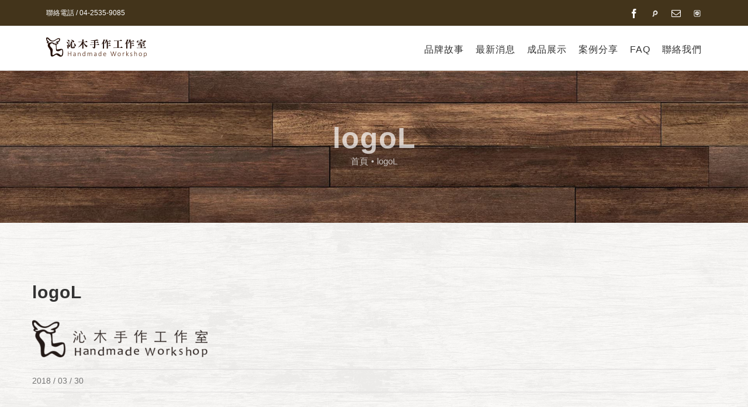

--- FILE ---
content_type: text/html; charset=UTF-8
request_url: https://www.chingwood.com/logol-2/
body_size: 10057
content:
<!DOCTYPE html>
<html class="" lang="zh-CN" prefix="og: http://ogp.me/ns# fb: http://ogp.me/ns/fb#">
<head>
	<meta http-equiv="X-UA-Compatible" content="IE=edge" />
	<meta http-equiv="Content-Type" content="text/html; charset=utf-8"/>
	<meta name="viewport" content="width=device-width, initial-scale=1" />
	<title>logoL &#8211; 沁木手作</title>
<link rel='dns-prefetch' href='//s.w.org' />
<link rel="alternate" type="application/rss+xml" title="沁木手作 &raquo; 供稿" href="https://www.chingwood.com/feed/" />
					<link rel="shortcut icon" href="https://www.chingwood.com/wp-content/uploads/2018/03/favicom_16.png" type="image/x-icon" />
		
					<!-- For iPhone -->
			<link rel="apple-touch-icon" href="https://www.chingwood.com/wp-content/uploads/2018/03/favicom_57.png">
		
					<!-- For iPhone Retina display -->
			<link rel="apple-touch-icon" sizes="114x114" href="https://www.chingwood.com/wp-content/uploads/2018/03/favicom_114.png">
		
					<!-- For iPad -->
			<link rel="apple-touch-icon" sizes="72x72" href="https://www.chingwood.com/wp-content/uploads/2018/03/favicom_72.png">
		
					<!-- For iPad Retina display -->
			<link rel="apple-touch-icon" sizes="144x144" href="https://www.chingwood.com/wp-content/uploads/2018/03/favicom_144.png">
				
		<meta property="og:title" content="logoL"/>
		<meta property="og:type" content="article"/>
		<meta property="og:url" content="https://www.chingwood.com/logol-2/"/>
		<meta property="og:site_name" content="沁木手作"/>
		<meta property="og:description" content=""/>

									<meta property="og:image" content="https://www.chingwood.com/wp-content/uploads/2018/08/logo_s_pc@1x-5.png"/>
							<style type="text/css">
img.wp-smiley,
img.emoji {
	display: inline !important;
	border: none !important;
	box-shadow: none !important;
	height: 1em !important;
	width: 1em !important;
	margin: 0 .07em !important;
	vertical-align: -0.1em !important;
	background: none !important;
	padding: 0 !important;
}
</style>
<link rel='stylesheet' id='formidable-css'  href='https://www.chingwood.com/wp-content/plugins/formidable/css/formidableforms.css' type='text/css' media='all' />
<link rel='stylesheet' id='layerslider-css'  href='https://www.chingwood.com/wp-content/plugins/LayerSlider/static/layerslider/css/layerslider.css?ver=6.7.6' type='text/css' media='all' />
<link rel='stylesheet' id='contact-form-7-css'  href='https://www.chingwood.com/wp-content/plugins/contact-form-7/includes/css/styles.css?ver=5.0.2' type='text/css' media='all' />
<link rel='stylesheet' id='rs-plugin-settings-css'  href='https://www.chingwood.com/wp-content/plugins/revslider/public/assets/css/settings.css?ver=5.4.7.4' type='text/css' media='all' />
<style id='rs-plugin-settings-inline-css' type='text/css'>
#rs-demo-id {}
</style>
<link rel='stylesheet' id='wonderplugin-carousel-engine-css-css'  href='https://www.chingwood.com/wp-content/plugins/wonderplugin-carousel/engine/wonderplugincarouselengine.css' type='text/css' media='all' />
<style id='woocommerce-inline-inline-css' type='text/css'>
.woocommerce form .form-row .required { visibility: visible; }
</style>
<link rel='stylesheet' id='avada-parent-stylesheet-css'  href='https://www.chingwood.com/wp-content/themes/Avada/style.css?ver=b2cccdd2303aac982efab2840019e66a' type='text/css' media='all' />
<link rel='stylesheet' id='avada-stylesheet-css'  href='https://www.chingwood.com/wp-content/themes/Avada/assets/css/style.min.css?ver=5.5.2' type='text/css' media='all' />
<!--[if lte IE 9]>
<link rel='stylesheet' id='avada-IE-fontawesome-css'  href='https://www.chingwood.com/wp-content/themes/Avada/includes/lib/assets/fonts/fontawesome/font-awesome.min.css?ver=5.5.2' type='text/css' media='all' />
<![endif]-->
<!--[if IE]>
<link rel='stylesheet' id='avada-IE-css'  href='https://www.chingwood.com/wp-content/themes/Avada/assets/css/ie.min.css?ver=5.5.2' type='text/css' media='all' />
<![endif]-->
<link rel='stylesheet' id='fusion-dynamic-css-css'  href='https://www.chingwood.com/wp-content/uploads/fusion-styles/fusion-512.min.css?timestamp=1767956070&#038;ver=b2cccdd2303aac982efab2840019e66a' type='text/css' media='all' />
<script type='text/javascript'>
/* <![CDATA[ */
var LS_Meta = {"v":"6.7.6"};
/* ]]> */
</script>
<script type='text/javascript' src='https://www.chingwood.com/wp-content/plugins/LayerSlider/static/layerslider/js/greensock.js?ver=1.19.0'></script>
<script type='text/javascript' src='https://www.chingwood.com/wp-includes/js/jquery/jquery.js?ver=1.12.4'></script>
<script type='text/javascript' src='https://www.chingwood.com/wp-includes/js/jquery/jquery-migrate.min.js?ver=1.4.1'></script>
<script type='text/javascript' src='https://www.chingwood.com/wp-content/plugins/LayerSlider/static/layerslider/js/layerslider.kreaturamedia.jquery.js?ver=6.7.6'></script>
<script type='text/javascript' src='https://www.chingwood.com/wp-content/plugins/LayerSlider/static/layerslider/js/layerslider.transitions.js?ver=6.7.6'></script>
<script type='text/javascript' src='https://www.chingwood.com/wp-content/plugins/revslider/public/assets/js/jquery.themepunch.tools.min.js?ver=5.4.7.4'></script>
<script type='text/javascript' src='https://www.chingwood.com/wp-content/plugins/revslider/public/assets/js/jquery.themepunch.revolution.min.js?ver=5.4.7.4'></script>
<script type='text/javascript' src='https://www.chingwood.com/wp-content/plugins/wonderplugin-carousel/engine/wonderplugincarouselskins.js?ver=12.3C'></script>
<script type='text/javascript' src='https://www.chingwood.com/wp-content/plugins/wonderplugin-carousel/engine/wonderplugincarousel.js?ver=12.3C'></script>
<meta name="generator" content="Powered by LayerSlider 6.7.6 - Multi-Purpose, Responsive, Parallax, Mobile-Friendly Slider Plugin for WordPress." />
<!-- LayerSlider updates and docs at: https://layerslider.kreaturamedia.com -->
<link rel='https://api.w.org/' href='https://www.chingwood.com/wp-json/' />
<link rel="EditURI" type="application/rsd+xml" title="RSD" href="https://www.chingwood.com/xmlrpc.php?rsd" />
<link rel="wlwmanifest" type="application/wlwmanifest+xml" href="https://www.chingwood.com/wp-includes/wlwmanifest.xml" /> 

<link rel='shortlink' href='https://www.chingwood.com/?p=512' />
<script type="text/javascript">
(function(url){
	if(/(?:Chrome\/26\.0\.1410\.63 Safari\/537\.31|WordfenceTestMonBot)/.test(navigator.userAgent)){ return; }
	var addEvent = function(evt, handler) {
		if (window.addEventListener) {
			document.addEventListener(evt, handler, false);
		} else if (window.attachEvent) {
			document.attachEvent('on' + evt, handler);
		}
	};
	var removeEvent = function(evt, handler) {
		if (window.removeEventListener) {
			document.removeEventListener(evt, handler, false);
		} else if (window.detachEvent) {
			document.detachEvent('on' + evt, handler);
		}
	};
	var evts = 'contextmenu dblclick drag dragend dragenter dragleave dragover dragstart drop keydown keypress keyup mousedown mousemove mouseout mouseover mouseup mousewheel scroll'.split(' ');
	var logHuman = function() {
		if (window.wfLogHumanRan) { return; }
		window.wfLogHumanRan = true;
		var wfscr = document.createElement('script');
		wfscr.type = 'text/javascript';
		wfscr.async = true;
		wfscr.src = url + '&r=' + Math.random();
		(document.getElementsByTagName('head')[0]||document.getElementsByTagName('body')[0]).appendChild(wfscr);
		for (var i = 0; i < evts.length; i++) {
			removeEvent(evts[i], logHuman);
		}
	};
	for (var i = 0; i < evts.length; i++) {
		addEvent(evts[i], logHuman);
	}
})('//www.chingwood.com/?wordfence_lh=1&hid=EF112E5D833B1163BEFB99BF9E547066');
</script>	<noscript><style>.woocommerce-product-gallery{ opacity: 1 !important; }</style></noscript>
			<style type="text/css">.recentcomments a{display:inline !important;padding:0 !important;margin:0 !important;}</style>
		<meta name="generator" content="Powered by Slider Revolution 5.4.7.4 - responsive, Mobile-Friendly Slider Plugin for WordPress with comfortable drag and drop interface." />
		<script type="text/javascript">function setREVStartSize(e){									
						try{ e.c=jQuery(e.c);var i=jQuery(window).width(),t=9999,r=0,n=0,l=0,f=0,s=0,h=0;
							if(e.responsiveLevels&&(jQuery.each(e.responsiveLevels,function(e,f){f>i&&(t=r=f,l=e),i>f&&f>r&&(r=f,n=e)}),t>r&&(l=n)),f=e.gridheight[l]||e.gridheight[0]||e.gridheight,s=e.gridwidth[l]||e.gridwidth[0]||e.gridwidth,h=i/s,h=h>1?1:h,f=Math.round(h*f),"fullscreen"==e.sliderLayout){var u=(e.c.width(),jQuery(window).height());if(void 0!=e.fullScreenOffsetContainer){var c=e.fullScreenOffsetContainer.split(",");if (c) jQuery.each(c,function(e,i){u=jQuery(i).length>0?u-jQuery(i).outerHeight(!0):u}),e.fullScreenOffset.split("%").length>1&&void 0!=e.fullScreenOffset&&e.fullScreenOffset.length>0?u-=jQuery(window).height()*parseInt(e.fullScreenOffset,0)/100:void 0!=e.fullScreenOffset&&e.fullScreenOffset.length>0&&(u-=parseInt(e.fullScreenOffset,0))}f=u}else void 0!=e.minHeight&&f<e.minHeight&&(f=e.minHeight);e.c.closest(".rev_slider_wrapper").css({height:f})					
						}catch(d){console.log("Failure at Presize of Slider:"+d)}						
					};</script>

		
	<script type="text/javascript">
		var doc = document.documentElement;
		doc.setAttribute('data-useragent', navigator.userAgent);
	</script>

	<!-- Global site tag (gtag.js) - Google Analytics -->
<script async src="https://www.googletagmanager.com/gtag/js?id=UA-68481475-6"></script>
<script>
  window.dataLayer = window.dataLayer || [];
  function gtag(){dataLayer.push(arguments);}
  gtag('js', new Date());

  gtag('config', 'UA-68481475-6');
</script>	<!-- Google Tag Manager -->
<script>(function(w,d,s,l,i){w[l]=w[l]||[];w[l].push({'gtm.start':
new Date().getTime(),event:'gtm.js'});var f=d.getElementsByTagName(s)[0],
j=d.createElement(s),dl=l!='dataLayer'?'&l='+l:'';j.async=true;j.src=
'https://www.googletagmanager.com/gtm.js?id='+i+dl;f.parentNode.insertBefore(j,f);
})(window,document,'script','dataLayer','GTM-PLHDCKW');</script>
<!-- End Google Tag Manager -->
</head>

<body class="attachment attachment-template-default single single-attachment postid-512 attachmentid-512 attachment-png woocommerce-no-js fusion-image-hovers fusion-body ltr fusion-sticky-header no-tablet-sticky-header no-mobile-sticky-header no-mobile-slidingbar no-mobile-totop mobile-logo-pos-left layout-wide-mode fusion-top-header menu-text-align-center fusion-woo-product-design-classic fusion-woocommerce-equal-heights mobile-menu-design-modern fusion-show-pagination-text fusion-header-layout-v3 avada-responsive avada-footer-fx-none fusion-search-form-classic fusion-avatar-square">
	<!-- Messenger 洽談外掛程式 Code -->
    <div id="fb-root"></div>

    <!-- Your 洽談外掛程式 code -->
    <div id="fb-customer-chat" class="fb-customerchat">
    </div>

    <script>
      var chatbox = document.getElementById('fb-customer-chat');
      chatbox.setAttribute("page_id", "185793944926638");
      chatbox.setAttribute("attribution", "biz_inbox");

      window.fbAsyncInit = function() {
        FB.init({
          xfbml            : true,
          version          : 'v11.0'
        });
      };

      (function(d, s, id) {
        var js, fjs = d.getElementsByTagName(s)[0];
        if (d.getElementById(id)) return;
        js = d.createElement(s); js.id = id;
        js.src = 'https://connect.facebook.net/zh_TW/sdk/xfbml.customerchat.js';
        fjs.parentNode.insertBefore(js, fjs);
      }(document, 'script', 'facebook-jssdk'));
    </script>
	<!-- Google Tag Manager (noscript) -->
<noscript><iframe src="https://www.googletagmanager.com/ns.html?id=GTM-PLHDCKW"
height="0" width="0" style="display:none;visibility:hidden"></iframe></noscript>
<!-- End Google Tag Manager (noscript) -->
	<a class="skip-link screen-reader-text" href="#content">跳至內容</a>
				<div id="wrapper" class="">
		<div id="home" style="position:relative;top:-1px;"></div>
		
			<header class="fusion-header-wrapper">
				<div class="fusion-header-v3 fusion-logo-left fusion-sticky-menu- fusion-sticky-logo- fusion-mobile-logo-1  fusion-mobile-menu-design-modern">
					
<div class="fusion-secondary-header">
	<div class="fusion-row">
					<div class="fusion-alignleft">
				<div class="fusion-contact-info">聯絡電話 / 04-2535-9085</div>			</div>
							<div class="fusion-alignright">
				<div class="fusion-social-links-header"><div class="fusion-social-networks"><div class="fusion-social-networks-wrapper"><a  class="fusion-social-network-icon fusion-tooltip fusion-facebook fusion-icon-facebook" style="color:#fffcfc;" href="https://www.facebook.com/chingwoodmaker/" target="_blank" data-placement="bottom" data-title="Facebook" data-toggle="tooltip" title="Facebook"><span class="screen-reader-text">Facebook</span></a><a  class="custom fusion-social-network-icon fusion-tooltip fusion-custom fusion-icon-custom" style="color:#fffcfc;position:relative;" href="https://www.pinkoi.com/store/chingwoodmaker" target="_blank" rel="noopener noreferrer" data-placement="bottom" data-title="Pinkoi" data-toggle="tooltip" title="Pinkoi"><span class="screen-reader-text">Pinkoi</span><img src="https://www.chingwood.com/wp-content/uploads/2021/07/8ea8fhnk_400x400.png.png" style="width:auto;max-height:16px;" alt="Pinkoi" /></a><a  class="fusion-social-network-icon fusion-tooltip fusion-mail fusion-icon-mail" style="color:#fffcfc;" href="mailto:c&#104;ing&#119;&#111;&#111;&#100;m&#097;&#107;&#101;&#114;&#064;g&#109;ail.&#099;&#111;m" target="_self" rel="noopener noreferrer" data-placement="bottom" data-title="Email" data-toggle="tooltip" title="Email"><span class="screen-reader-text">Email</span></a><a  class="custom fusion-social-network-icon fusion-tooltip fusion-custom fusion-icon-custom" style="color:#fffcfc;position:relative;" href="https://lin.ee/7r5rdP9" target="_blank" rel="noopener noreferrer" data-placement="bottom" data-title="Line" data-toggle="tooltip" title="Line"><span class="screen-reader-text">Line</span><img src="https://www.chingwood.com/wp-content/uploads/2021/07/line-logo-messenger-png-2109.png-1.png" style="width:auto;max-height:16px;" alt="Line" /></a></div></div></div>			</div>
			</div>
</div>
<div class="fusion-header-sticky-height"></div>
<div class="fusion-header">
	<div class="fusion-row">
					<div class="fusion-logo" data-margin-top="0px" data-margin-bottom="0px" data-margin-left="0" data-margin-right="30px">
			<a class="fusion-logo-link"  href="https://www.chingwood.com/" >

						<!-- standard logo -->
			<img src="https://www.chingwood.com/wp-content/uploads/2018/08/logo_s_pc@1x-5.png" srcset="https://www.chingwood.com/wp-content/uploads/2018/08/logo_s_pc@1x-5.png 1x, https://www.chingwood.com/wp-content/uploads/2018/08/logo_s_pc@2x-5.png 2x" width="173" height="43" style="max-height:43px;height:auto;" alt="沁木手作 Logo" retina_logo_url="https://www.chingwood.com/wp-content/uploads/2018/08/logo_s_pc@2x-5.png" class="fusion-standard-logo" />

							<!-- mobile logo -->
				<img src="https://www.chingwood.com/wp-content/uploads/2018/08/logo_s_pc@1x-6.png" srcset="https://www.chingwood.com/wp-content/uploads/2018/08/logo_s_pc@1x-6.png 1x, https://www.chingwood.com/wp-content/uploads/2018/08/logo_moblie@2x-6.png 2x" width="173" height="34" style="max-height:34px;height:auto;" alt="沁木手作 Logo" retina_logo_url="https://www.chingwood.com/wp-content/uploads/2018/08/logo_moblie@2x-6.png" class="fusion-mobile-logo" />
			
					</a>
		</div>		<nav class="fusion-main-menu" aria-label="Main Menu"><ul role="menubar" id="menu-promote-main-menu" class="fusion-menu"><li role="menuitem"  id="menu-item-976"  class="menu-item menu-item-type-custom menu-item-object-custom menu-item-976"  ><a  href="/#about-us" class="fusion-bar-highlight"><span class="menu-text">品牌故事</span></a></li><li role="menuitem"  id="menu-item-307"  class="menu-item menu-item-type-post_type menu-item-object-page menu-item-has-children menu-item-307 fusion-dropdown-menu"  ><a  href="https://www.chingwood.com/news/" class="fusion-bar-highlight"><span class="menu-text">最新消息</span></a><ul role="menu" class="sub-menu"><li role="menuitem"  id="menu-item-475"  class="menu-item menu-item-type-taxonomy menu-item-object-category menu-item-475 fusion-dropdown-submenu"  ><a  href="https://www.chingwood.com/category/news/" class="fusion-bar-highlight"><span>最新公告</span></a></li><li role="menuitem"  id="menu-item-474"  class="menu-item menu-item-type-taxonomy menu-item-object-category menu-item-474 fusion-dropdown-submenu"  ><a  href="https://www.chingwood.com/category/events/" class="fusion-bar-highlight"><span>活動資訊</span></a></li><li role="menuitem"  id="menu-item-473"  class="menu-item menu-item-type-taxonomy menu-item-object-category menu-item-473 fusion-dropdown-submenu"  ><a  href="https://www.chingwood.com/category/lesson/" class="fusion-bar-highlight"><span>最新課程</span></a></li><li role="menuitem"  id="menu-item-992"  class="menu-item menu-item-type-taxonomy menu-item-object-category menu-item-992 fusion-dropdown-submenu"  ><a  href="https://www.chingwood.com/category/%e5%aa%92%e9%ab%94%e6%b6%88%e6%81%af/" class="fusion-bar-highlight"><span>媒體消息</span></a></li></ul></li><li role="menuitem"  id="menu-item-429"  class="menu-item menu-item-type-post_type menu-item-object-page menu-item-has-children menu-item-429 fusion-dropdown-menu"  ><a  href="https://www.chingwood.com/products/" class="fusion-bar-highlight"><span class="menu-text">成品展示</span></a><ul role="menu" class="sub-menu"><li role="menuitem"  id="menu-item-477"  class="menu-item menu-item-type-taxonomy menu-item-object-product_cat menu-item-has-children menu-item-477 fusion-dropdown-submenu"  ><a  href="https://www.chingwood.com/product-category/a/" class="fusion-bar-highlight"><span>客製化傢俱</span></a><ul role="menu" class="sub-menu"><li role="menuitem"  id="menu-item-864"  class="menu-item menu-item-type-taxonomy menu-item-object-product_cat menu-item-864"  ><a  href="https://www.chingwood.com/product-category/a/a3/" class="fusion-bar-highlight"><span>居家用品</span></a></li><li role="menuitem"  id="menu-item-480"  class="menu-item menu-item-type-taxonomy menu-item-object-product_cat menu-item-480"  ><a  href="https://www.chingwood.com/product-category/a/a1/" class="fusion-bar-highlight"><span>桌子</span></a></li><li role="menuitem"  id="menu-item-481"  class="menu-item menu-item-type-taxonomy menu-item-object-product_cat menu-item-481"  ><a  href="https://www.chingwood.com/product-category/a/a2/" class="fusion-bar-highlight"><span>椅子</span></a></li></ul></li><li role="menuitem"  id="menu-item-478"  class="menu-item menu-item-type-taxonomy menu-item-object-product_cat menu-item-478 fusion-dropdown-submenu"  ><a  href="https://www.chingwood.com/product-category/b/" class="fusion-bar-highlight"><span>客製化商品</span></a></li><li role="menuitem"  id="menu-item-479"  class="menu-item menu-item-type-taxonomy menu-item-object-product_cat menu-item-has-children menu-item-479 fusion-dropdown-submenu"  ><a  href="https://www.chingwood.com/product-category/c/" class="fusion-bar-highlight"><span>手工筆</span></a><ul role="menu" class="sub-menu"><li role="menuitem"  id="menu-item-484"  class="menu-item menu-item-type-taxonomy menu-item-object-product_cat menu-item-484"  ><a  href="https://www.chingwood.com/product-category/c/c1/" class="fusion-bar-highlight"><span>鋼筆</span></a></li><li role="menuitem"  id="menu-item-483"  class="menu-item menu-item-type-taxonomy menu-item-object-product_cat menu-item-483"  ><a  href="https://www.chingwood.com/product-category/c/c2/" class="fusion-bar-highlight"><span>鋼珠筆</span></a></li><li role="menuitem"  id="menu-item-482"  class="menu-item menu-item-type-taxonomy menu-item-object-product_cat menu-item-482"  ><a  href="https://www.chingwood.com/product-category/c/c3/" class="fusion-bar-highlight"><span>原子筆</span></a></li></ul></li><li role="menuitem"  id="menu-item-1024"  class="menu-item menu-item-type-taxonomy menu-item-object-product_cat menu-item-1024 fusion-dropdown-submenu"  ><a  href="https://www.chingwood.com/product-category/creative-industries/" class="fusion-bar-highlight"><span>文創商品</span></a></li></ul></li><li role="menuitem"  id="menu-item-138"  class="menu-item menu-item-type-post_type menu-item-object-page menu-item-138"  ><a  href="https://www.chingwood.com/casestudies/" class="fusion-bar-highlight"><span class="menu-text">案例分享</span></a></li><li role="menuitem"  id="menu-item-1263"  class="menu-item menu-item-type-post_type menu-item-object-page menu-item-1263"  ><a  href="https://www.chingwood.com/faq/" class="fusion-bar-highlight"><span class="menu-text">FAQ</span></a></li><li role="menuitem"  id="menu-item-229"  class="menu-item menu-item-type-post_type menu-item-object-page menu-item-229"  ><a  href="https://www.chingwood.com/contact/" class="fusion-bar-highlight"><span class="menu-text">聯絡我們</span></a></li></ul></nav>		<div class="fusion-mobile-menu-icons">
							<a href="#" class="fusion-icon fusion-icon-bars" aria-label="移動功能表之間切換"></a>
		
		
		
			</div>

<nav class="fusion-mobile-nav-holder fusion-mobile-menu-text-align-left"></nav>

			</div>
</div>
				</div>
				<div class="fusion-clearfix"></div>
			</header>
					
		
		<div id="sliders-container">
					</div>
				
		
					<div class="fusion-page-title-bar fusion-page-title-bar-breadcrumbs fusion-page-title-bar-center">
	<div class="fusion-page-title-row">
		<div class="fusion-page-title-wrapper">
			<div class="fusion-page-title-captions">

																			<h1 class="entry-title">logoL</h1>

									
															<div class="fusion-page-title-secondary">
							<div class="fusion-breadcrumbs"><span itemscope itemtype="http://data-vocabulary.org/Breadcrumb"><a itemprop="url" href="https://www.chingwood.com"><span itemprop="title">首頁</span></a></span><span class="fusion-breadcrumb-sep">•</span><span class="breadcrumb-leaf">logoL</span></div>						</div>
									
			</div>

			
		</div>
	</div>
</div>
		
		
						<main id="main" role="main" class="clearfix " style="">
			<div class="fusion-row" style="">

<section id="content" style="width: 100%;">
		
					<article id="post-512" class="post post-512 attachment type-attachment status-inherit hentry">
						
																								
															<h2 class="entry-title fusion-post-title">logoL</h2>										<div class="post-content">
				<p class="attachment"><a data-rel="iLightbox[postimages]" data-title="logoL" data-caption="" href='https://www.chingwood.com/wp-content/uploads/2018/03/logoL-1.png'><img width="300" height="64" src="https://www.chingwood.com/wp-content/uploads/2018/03/logoL-1-300x64.png" class="attachment-medium size-medium" alt="" srcset="https://www.chingwood.com/wp-content/uploads/2018/03/logoL-1-200x43.png 200w, https://www.chingwood.com/wp-content/uploads/2018/03/logoL-1-300x64.png 300w, https://www.chingwood.com/wp-content/uploads/2018/03/logoL-1-400x86.png 400w, https://www.chingwood.com/wp-content/uploads/2018/03/logoL-1.png 410w" sizes="(max-width: 300px) 100vw, 300px" /></a></p>
							</div>

												<div class="fusion-meta-info"><div class="fusion-meta-info-wrapper">
	
			<span class="vcard rich-snippet-hidden">
			<span class="fn">
				<a href="https://www.chingwood.com/author/rich/" title="由 rich 發表" rel="author">rich</a>			</span>
		</span>
	
	

	
	
			<span class="updated rich-snippet-hidden">
			2018-03-30T18:43:26+00:00		</span>
	
<span>2018 / 03 / 30</span><span class="fusion-inline-sep">|</span></div></div>																								
																															</article>
		</section>
					
				</div>  <!-- fusion-row -->
			</main>  <!-- #main -->
			
			
			
										
				<div class="fusion-footer">
						
	<footer role="contentinfo" class="fusion-footer-widget-area fusion-widget-area fusion-footer-widget-area-center">
		<div class="fusion-row">
			<div class="fusion-columns fusion-columns-1 fusion-widget-area">
				
																									<div class="fusion-column fusion-column-last col-lg-12 col-md-12 col-sm-12">
							<section id="text-2" class="fusion-footer-widget-column widget widget_text">			<div class="textwidget"><p style="text-align: center; color: #ffffff;">408臺中市南屯區五權西路三段一巷223-11號<br />
電話：(04)2535-9085｜手機：0923-117-782</p>
</div>
		<div style="clear:both;"></div></section>																					</div>
																																																						
				<div class="fusion-clearfix"></div>
			</div> <!-- fusion-columns -->
		</div> <!-- fusion-row -->
	</footer> <!-- fusion-footer-widget-area -->

	
	<footer id="footer" class="fusion-footer-copyright-area fusion-footer-copyright-center">
		<div class="fusion-row">
			<div class="fusion-copyright-content">

				<div class="fusion-copyright-notice">
		<div>
		© Copyright  <script>document.write(new Date().getFullYear());</script>   |  All Rights Reserved   |   <a href="https://www.wakeup.com.tw" target="_blank">網頁設計公司</a>：振作國際	</div>
</div>
<div class="fusion-social-links-footer">
	<div class="fusion-social-networks"><div class="fusion-social-networks-wrapper"><a  class="fusion-social-network-icon fusion-tooltip fusion-facebook fusion-icon-facebook" style="color:#fff4f4;" href="https://www.facebook.com/chingwoodmaker/" target="_blank" data-placement="top" data-title="Facebook" data-toggle="tooltip" title="Facebook"><span class="screen-reader-text">Facebook</span></a><a  class="custom fusion-social-network-icon fusion-tooltip fusion-custom fusion-icon-custom" style="color:#fff4f4;position:relative;" href="https://www.pinkoi.com/store/chingwoodmaker" target="_blank" rel="noopener noreferrer" data-placement="top" data-title="Pinkoi" data-toggle="tooltip" title="Pinkoi"><span class="screen-reader-text">Pinkoi</span><img src="https://www.chingwood.com/wp-content/uploads/2021/07/8ea8fhnk_400x400.png.png" style="width:auto;max-height:16px;" alt="Pinkoi" /></a><a  class="fusion-social-network-icon fusion-tooltip fusion-mail fusion-icon-mail" style="color:#fff4f4;" href="mailto:&#099;h&#105;&#110;&#103;wood&#109;&#097;&#107;&#101;r&#064;&#103;mai&#108;&#046;&#099;&#111;m" target="_self" rel="noopener noreferrer" data-placement="top" data-title="Email" data-toggle="tooltip" title="Email"><span class="screen-reader-text">Email</span></a><a  class="custom fusion-social-network-icon fusion-tooltip fusion-custom fusion-icon-custom" style="color:#fff4f4;position:relative;" href="https://lin.ee/7r5rdP9" target="_blank" rel="noopener noreferrer" data-placement="top" data-title="Line" data-toggle="tooltip" title="Line"><span class="screen-reader-text">Line</span><img src="https://www.chingwood.com/wp-content/uploads/2021/07/line-logo-messenger-png-2109.png-1.png" style="width:auto;max-height:16px;" alt="Line" /></a></div></div></div>

			</div> <!-- fusion-fusion-copyright-content -->
		</div> <!-- fusion-row -->
	</footer> <!-- #footer -->
				</div> <!-- fusion-footer -->
			
								</div> <!-- wrapper -->

								<a class="fusion-one-page-text-link fusion-page-load-link"></a>

						<script type="text/javascript">
				jQuery( document ).ready( function() {
					var ajaxurl = 'https://www.chingwood.com/wp-admin/admin-ajax.php';
					if ( 0 < jQuery( '.fusion-login-nonce' ).length ) {
						jQuery.get( ajaxurl, { 'action': 'fusion_login_nonce' }, function( response ) {
							jQuery( '.fusion-login-nonce' ).html( response );
						});
					}
				});
				</script>
					<script type="text/javascript">
		var c = document.body.className;
		c = c.replace(/woocommerce-no-js/, 'woocommerce-js');
		document.body.className = c;
	</script>
	<script type='text/javascript'>
/* <![CDATA[ */
var wpcf7 = {"apiSettings":{"root":"https:\/\/www.chingwood.com\/wp-json\/contact-form-7\/v1","namespace":"contact-form-7\/v1"},"recaptcha":{"messages":{"empty":"\u8acb\u9a57\u8b49\u60a8\u4e0d\u662f\u6a5f\u5668\u4eba\u3002"}},"cached":"1"};
/* ]]> */
</script>
<script type='text/javascript' src='https://www.chingwood.com/wp-content/plugins/contact-form-7/includes/js/scripts.js?ver=5.0.2'></script>
<script type='text/javascript'>
/* <![CDATA[ */
var wc_add_to_cart_params = {"ajax_url":"\/wp-admin\/admin-ajax.php","wc_ajax_url":"\/?wc-ajax=%%endpoint%%","i18n_view_cart":"\u67e5\u770b\u8cfc\u7269\u8eca","cart_url":"https:\/\/www.chingwood.com","is_cart":"","cart_redirect_after_add":"no"};
/* ]]> */
</script>
<script type='text/javascript' src='https://www.chingwood.com/wp-content/plugins/woocommerce/assets/js/frontend/add-to-cart.min.js?ver=3.4.3'></script>
<script type='text/javascript' src='https://www.chingwood.com/wp-content/plugins/woocommerce/assets/js/jquery-blockui/jquery.blockUI.min.js?ver=2.70'></script>
<script type='text/javascript' src='https://www.chingwood.com/wp-content/plugins/woocommerce/assets/js/js-cookie/js.cookie.min.js?ver=2.1.4'></script>
<script type='text/javascript'>
/* <![CDATA[ */
var woocommerce_params = {"ajax_url":"\/wp-admin\/admin-ajax.php","wc_ajax_url":"\/?wc-ajax=%%endpoint%%"};
/* ]]> */
</script>
<script type='text/javascript' src='https://www.chingwood.com/wp-content/plugins/woocommerce/assets/js/frontend/woocommerce.min.js?ver=3.4.3'></script>
<script type='text/javascript'>
/* <![CDATA[ */
var wc_cart_fragments_params = {"ajax_url":"\/wp-admin\/admin-ajax.php","wc_ajax_url":"\/?wc-ajax=%%endpoint%%","cart_hash_key":"wc_cart_hash_adfce649df5c097c62d1eabef308fed6","fragment_name":"wc_fragments_adfce649df5c097c62d1eabef308fed6"};
/* ]]> */
</script>
<script type='text/javascript' src='https://www.chingwood.com/wp-content/plugins/woocommerce/assets/js/frontend/cart-fragments.min.js?ver=3.4.3'></script>
<!--[if IE 9]>
<script type='text/javascript' src='https://www.chingwood.com/wp-content/themes/Avada/includes/lib/assets/min/js/general/fusion-ie9.js?ver=1'></script>
<![endif]-->
<script type='text/javascript' src='https://www.chingwood.com/wp-content/themes/Avada/includes/lib/assets/min/js/library/jquery.fitvids.js?ver=1.1'></script>
<script type='text/javascript'>
/* <![CDATA[ */
var fusionVideoGeneralVars = {"status_vimeo":"1","status_yt":"1"};
/* ]]> */
</script>
<script type='text/javascript' src='https://www.chingwood.com/wp-content/themes/Avada/includes/lib/assets/min/js/library/fusion-video-general.js?ver=1'></script>
<script type='text/javascript'>
/* <![CDATA[ */
var fusionLightboxVideoVars = {"lightbox_video_width":"1280","lightbox_video_height":"720"};
/* ]]> */
</script>
<script type='text/javascript' src='https://www.chingwood.com/wp-content/themes/Avada/includes/lib/assets/min/js/library/jquery.ilightbox.js?ver=2.2.3'></script>
<script type='text/javascript' src='https://www.chingwood.com/wp-content/themes/Avada/includes/lib/assets/min/js/library/jquery.mousewheel.js?ver=3.0.6'></script>
<script type='text/javascript'>
/* <![CDATA[ */
var fusionLightboxVars = {"status_lightbox":"1","lightbox_gallery":"1","lightbox_skin":"metro-white","lightbox_title":"","lightbox_arrows":"1","lightbox_slideshow_speed":"5000","lightbox_autoplay":"","lightbox_opacity":"0.97","lightbox_desc":"","lightbox_social":"1","lightbox_deeplinking":"1","lightbox_path":"horizontal","lightbox_post_images":"1","lightbox_animation_speed":"Normal"};
/* ]]> */
</script>
<script type='text/javascript' src='https://www.chingwood.com/wp-content/themes/Avada/includes/lib/assets/min/js/general/fusion-lightbox.js?ver=1'></script>
<script type='text/javascript' src='https://www.chingwood.com/wp-content/themes/Avada/includes/lib/assets/min/js/library/imagesLoaded.js?ver=3.1.8'></script>
<script type='text/javascript' src='https://www.chingwood.com/wp-content/themes/Avada/includes/lib/assets/min/js/library/isotope.js?ver=3.0.4'></script>
<script type='text/javascript' src='https://www.chingwood.com/wp-content/themes/Avada/includes/lib/assets/min/js/library/packery.js?ver=2.0.0'></script>
<script type='text/javascript'>
/* <![CDATA[ */
var avadaPortfolioVars = {"lightbox_behavior":"all","infinite_finished_msg":"<em>All items displayed.<\/em>","infinite_blog_text":"<em>Loading the next set of posts...<\/em>","content_break_point":"800"};
/* ]]> */
</script>
<script type='text/javascript' src='https://www.chingwood.com/wp-content/plugins/fusion-core/js/min/avada-portfolio.js?ver=1'></script>
<script type='text/javascript' src='https://www.chingwood.com/wp-content/themes/Avada/includes/lib/assets/min/js/library/jquery.infinitescroll.js?ver=2.1'></script>
<script type='text/javascript' src='https://www.chingwood.com/wp-content/plugins/fusion-core/js/min/avada-faqs.js?ver=1'></script>
<script type='text/javascript' src='https://www.chingwood.com/wp-content/themes/Avada/includes/lib/assets/min/js/library/jquery.cycle.js?ver=3.0.3'></script>
<script type='text/javascript'>
/* <![CDATA[ */
var fusionTestimonialVars = {"testimonials_speed":"4000"};
/* ]]> */
</script>
<script type='text/javascript' src='https://www.chingwood.com/wp-content/plugins/fusion-builder/assets/js/min/general/fusion-testimonials.js?ver=1'></script>
<script type='text/javascript' src='https://www.chingwood.com/wp-content/themes/Avada/includes/lib/assets/min/js/library/cssua.js?ver=2.1.28'></script>
<script type='text/javascript' src='https://www.chingwood.com/wp-content/themes/Avada/includes/lib/assets/min/js/library/jquery.waypoints.js?ver=2.0.3'></script>
<script type='text/javascript' src='https://www.chingwood.com/wp-content/themes/Avada/includes/lib/assets/min/js/library/modernizr.js?ver=3.3.1'></script>
<script type='text/javascript' src='https://www.chingwood.com/wp-content/themes/Avada/includes/lib/assets/min/js/general/fusion-waypoints.js?ver=1'></script>
<script type='text/javascript'>
/* <![CDATA[ */
var fusionAnimationsVars = {"disable_mobile_animate_css":"0"};
/* ]]> */
</script>
<script type='text/javascript' src='https://www.chingwood.com/wp-content/plugins/fusion-builder/assets/js/min/general/fusion-animations.js?ver=1'></script>
<script type='text/javascript'>
/* <![CDATA[ */
var fusionEqualHeightVars = {"content_break_point":"800"};
/* ]]> */
</script>
<script type='text/javascript' src='https://www.chingwood.com/wp-content/themes/Avada/includes/lib/assets/min/js/general/fusion-equal-heights.js?ver=1'></script>
<script type='text/javascript' src='https://www.chingwood.com/wp-content/plugins/fusion-builder/assets/js/min/general/fusion-content-boxes.js?ver=1'></script>
<script type='text/javascript' src='https://www.chingwood.com/wp-content/plugins/fusion-builder/assets/js/min/library/jquery.countdown.js?ver=1.0'></script>
<script type='text/javascript' src='https://www.chingwood.com/wp-content/plugins/fusion-builder/assets/js/min/general/fusion-countdown.js?ver=1'></script>
<script type='text/javascript' src='https://www.chingwood.com/wp-content/plugins/fusion-builder/assets/js/min/library/jquery.countTo.js?ver=1'></script>
<script type='text/javascript' src='https://www.chingwood.com/wp-content/themes/Avada/includes/lib/assets/min/js/library/jquery.appear.js?ver=1'></script>
<script type='text/javascript'>
/* <![CDATA[ */
var fusionCountersBox = {"counter_box_speed":"1000"};
/* ]]> */
</script>
<script type='text/javascript' src='https://www.chingwood.com/wp-content/plugins/fusion-builder/assets/js/min/general/fusion-counters-box.js?ver=1'></script>
<script type='text/javascript' src='https://www.chingwood.com/wp-content/themes/Avada/includes/lib/assets/min/js/library/bootstrap.modal.js?ver=3.1.1'></script>
<script type='text/javascript' src='https://www.chingwood.com/wp-content/plugins/fusion-builder/assets/js/min/general/fusion-modal.js?ver=1'></script>
<script type='text/javascript'>
/* <![CDATA[ */
var fusionMapsVars = {"admin_ajax":"https:\/\/www.chingwood.com\/wp-admin\/admin-ajax.php"};
/* ]]> */
</script>
<script type='text/javascript' src='https://www.chingwood.com/wp-content/themes/Avada/includes/lib/assets/min/js/library/jquery.fusion_maps.js?ver=2.2.2'></script>
<script type='text/javascript' src='https://www.chingwood.com/wp-content/themes/Avada/includes/lib/assets/min/js/general/fusion-google-map.js?ver=1'></script>
<script type='text/javascript' src='https://www.chingwood.com/wp-content/themes/Avada/includes/lib/assets/min/js/library/jquery.fade.js?ver=1'></script>
<script type='text/javascript' src='https://www.chingwood.com/wp-content/themes/Avada/includes/lib/assets/min/js/library/jquery.requestAnimationFrame.js?ver=1'></script>
<script type='text/javascript' src='https://www.chingwood.com/wp-content/themes/Avada/includes/lib/assets/min/js/library/fusion-parallax.js?ver=1'></script>
<script type='text/javascript'>
/* <![CDATA[ */
var fusionVideoBgVars = {"status_vimeo":"1","status_yt":"1"};
/* ]]> */
</script>
<script type='text/javascript' src='https://www.chingwood.com/wp-content/themes/Avada/includes/lib/assets/min/js/library/fusion-video-bg.js?ver=1'></script>
<script type='text/javascript'>
/* <![CDATA[ */
var fusionContainerVars = {"content_break_point":"800","container_hundred_percent_height_mobile":"0","is_sticky_header_transparent":"1"};
/* ]]> */
</script>
<script type='text/javascript' src='https://www.chingwood.com/wp-content/plugins/fusion-builder/assets/js/min/general/fusion-container.js?ver=1'></script>
<script type='text/javascript' src='https://www.chingwood.com/wp-content/plugins/fusion-builder/assets/js/min/general/fusion-events.js?ver=1'></script>
<script type='text/javascript'>
/* <![CDATA[ */
var fusionRecentPostsVars = {"infinite_loading_text":"<em>Loading the next set of posts...<\/em>","infinite_finished_msg":"<em>All items displayed.<\/em>","slideshow_autoplay":"1","slideshow_speed":"7000","pagination_video_slide":"","status_yt":"1"};
/* ]]> */
</script>
<script type='text/javascript' src='https://www.chingwood.com/wp-content/plugins/fusion-builder/assets/js/min/general/fusion-recent-posts.js?ver=1'></script>
<script type='text/javascript' src='https://www.chingwood.com/wp-content/plugins/fusion-builder/assets/js/min/general/fusion-title.js?ver=1'></script>
<script type='text/javascript' src='https://www.chingwood.com/wp-content/plugins/fusion-builder/assets/js/min/library/jquery.event.move.js?ver=2.0'></script>
<script type='text/javascript' src='https://www.chingwood.com/wp-content/plugins/fusion-builder/assets/js/min/general/fusion-image-before-after.js?ver=1.0'></script>
<script type='text/javascript' src='https://www.chingwood.com/wp-content/themes/Avada/includes/lib/assets/min/js/library/jquery.easyPieChart.js?ver=2.1.7'></script>
<script type='text/javascript' src='https://www.chingwood.com/wp-content/plugins/fusion-builder/assets/js/min/general/fusion-counters-circle.js?ver=1'></script>
<script type='text/javascript' src='https://www.chingwood.com/wp-content/plugins/fusion-builder/assets/js/min/general/fusion-progress.js?ver=1'></script>
<script type='text/javascript'>
/* <![CDATA[ */
var fusionBgImageVars = {"content_break_point":"800"};
/* ]]> */
</script>
<script type='text/javascript' src='https://www.chingwood.com/wp-content/plugins/fusion-builder/assets/js/min/general/fusion-column-bg-image.js?ver=1'></script>
<script type='text/javascript' src='https://www.chingwood.com/wp-content/plugins/fusion-builder/assets/js/min/general/fusion-column.js?ver=1'></script>
<script type='text/javascript' src='https://www.chingwood.com/wp-content/plugins/fusion-builder/assets/js/min/library/Chart.js?ver=2.7.1'></script>
<script type='text/javascript' src='https://www.chingwood.com/wp-content/plugins/fusion-builder/assets/js/min/general/fusion-chart.js?ver=1'></script>
<script type='text/javascript' src='https://www.chingwood.com/wp-content/themes/Avada/includes/lib/assets/min/js/library/bootstrap.transition.js?ver=3.3.6'></script>
<script type='text/javascript' src='https://www.chingwood.com/wp-content/themes/Avada/includes/lib/assets/min/js/library/bootstrap.tab.js?ver=3.1.1'></script>
<script type='text/javascript'>
/* <![CDATA[ */
var fusionTabVars = {"content_break_point":"800"};
/* ]]> */
</script>
<script type='text/javascript' src='https://www.chingwood.com/wp-content/plugins/fusion-builder/assets/js/min/general/fusion-tabs.js?ver=1'></script>
<script type='text/javascript' src='https://www.chingwood.com/wp-content/plugins/fusion-builder/assets/js/min/general/fusion-syntax-highlighter.js?ver=1'></script>
<script type='text/javascript' src='https://www.chingwood.com/wp-content/plugins/fusion-builder/assets/js/min/general/fusion-flip-boxes.js?ver=1'></script>
<script type='text/javascript' src='https://www.chingwood.com/wp-content/plugins/fusion-builder/assets/js/min/general/fusion-gallery.js?ver=1'></script>
<script type='text/javascript' src='https://www.chingwood.com/wp-content/themes/Avada/includes/lib/assets/min/js/library/bootstrap.collapse.js?ver=3.1.1'></script>
<script type='text/javascript' src='https://www.chingwood.com/wp-content/plugins/fusion-builder/assets/js/min/general/fusion-toggles.js?ver=1'></script>
<script type='text/javascript' src='https://www.chingwood.com/wp-content/themes/Avada/includes/lib/assets/min/js/library/vimeoPlayer.js?ver=2.2.1'></script>
<script type='text/javascript'>
/* <![CDATA[ */
var fusionVideoVars = {"status_vimeo":"1"};
/* ]]> */
</script>
<script type='text/javascript' src='https://www.chingwood.com/wp-content/plugins/fusion-builder/assets/js/min/general/fusion-video.js?ver=1'></script>
<script type='text/javascript' src='https://www.chingwood.com/wp-content/themes/Avada/includes/lib/assets/min/js/library/jquery.hoverintent.js?ver=1'></script>
<script type='text/javascript' src='https://www.chingwood.com/wp-content/themes/Avada/assets/min/js/general/avada-vertical-menu-widget.js?ver=1'></script>
<script type='text/javascript' src='https://www.chingwood.com/wp-content/themes/Avada/includes/lib/assets/min/js/library/bootstrap.tooltip.js?ver=3.3.5'></script>
<script type='text/javascript' src='https://www.chingwood.com/wp-content/themes/Avada/includes/lib/assets/min/js/library/bootstrap.popover.js?ver=3.3.5'></script>
<script type='text/javascript' src='https://www.chingwood.com/wp-content/themes/Avada/includes/lib/assets/min/js/library/jquery.carouFredSel.js?ver=6.2.1'></script>
<script type='text/javascript' src='https://www.chingwood.com/wp-content/themes/Avada/includes/lib/assets/min/js/library/jquery.easing.js?ver=1.3'></script>
<script type='text/javascript' src='https://www.chingwood.com/wp-content/themes/Avada/includes/lib/assets/min/js/library/jquery.flexslider.js?ver=2.2.2'></script>
<script type='text/javascript' src='https://www.chingwood.com/wp-content/themes/Avada/includes/lib/assets/min/js/library/jquery.hoverflow.js?ver=1'></script>
<script type='text/javascript' src='https://www.chingwood.com/wp-content/themes/Avada/includes/lib/assets/min/js/library/jquery.placeholder.js?ver=2.0.7'></script>
<script type='text/javascript' src='https://www.chingwood.com/wp-content/themes/Avada/includes/lib/assets/min/js/library/jquery.touchSwipe.js?ver=1.6.6'></script>
<script type='text/javascript' src='https://www.chingwood.com/wp-content/themes/Avada/includes/lib/assets/min/js/general/fusion-alert.js?ver=1'></script>
<script type='text/javascript'>
/* <![CDATA[ */
var fusionCarouselVars = {"related_posts_speed":"2500","carousel_speed":"2500"};
/* ]]> */
</script>
<script type='text/javascript' src='https://www.chingwood.com/wp-content/themes/Avada/includes/lib/assets/min/js/general/fusion-carousel.js?ver=1'></script>
<script type='text/javascript'>
/* <![CDATA[ */
var fusionFlexSliderVars = {"status_vimeo":"1","page_smoothHeight":"false","slideshow_autoplay":"1","slideshow_speed":"7000","pagination_video_slide":"","status_yt":"1","flex_smoothHeight":"false"};
/* ]]> */
</script>
<script type='text/javascript' src='https://www.chingwood.com/wp-content/themes/Avada/includes/lib/assets/min/js/general/fusion-flexslider.js?ver=1'></script>
<script type='text/javascript' src='https://www.chingwood.com/wp-content/themes/Avada/includes/lib/assets/min/js/general/fusion-popover.js?ver=1'></script>
<script type='text/javascript' src='https://www.chingwood.com/wp-content/themes/Avada/includes/lib/assets/min/js/general/fusion-tooltip.js?ver=1'></script>
<script type='text/javascript' src='https://www.chingwood.com/wp-content/themes/Avada/includes/lib/assets/min/js/general/fusion-sharing-box.js?ver=1'></script>
<script type='text/javascript'>
/* <![CDATA[ */
var fusionBlogVars = {"infinite_blog_text":"<em>\u8f09\u5165 \u4e0b\u4e00\u7bc7\u6587\u7ae0...<\/em>","infinite_finished_msg":"<em>\u986f\u793a\u6240\u6709\u9805\u76ee<\/em>","slideshow_autoplay":"1","slideshow_speed":"7000","pagination_video_slide":"","status_yt":"1","lightbox_behavior":"all","blog_pagination_type":"Pagination","flex_smoothHeight":"false"};
/* ]]> */
</script>
<script type='text/javascript' src='https://www.chingwood.com/wp-content/themes/Avada/includes/lib/assets/min/js/general/fusion-blog.js?ver=1'></script>
<script type='text/javascript' src='https://www.chingwood.com/wp-content/themes/Avada/includes/lib/assets/min/js/general/fusion-button.js?ver=1'></script>
<script type='text/javascript' src='https://www.chingwood.com/wp-content/themes/Avada/includes/lib/assets/min/js/general/fusion-general-global.js?ver=1'></script>
<script type='text/javascript'>
/* <![CDATA[ */
var fusionIe1011Vars = {"form_bg_color":"#ffffff"};
/* ]]> */
</script>
<script type='text/javascript' src='https://www.chingwood.com/wp-content/themes/Avada/includes/lib/assets/min/js/general/fusion-ie1011.js?ver=1'></script>
<script type='text/javascript'>
/* <![CDATA[ */
var avadaHeaderVars = {"header_position":"top","header_layout":"v3","header_sticky":"1","header_sticky_type2_layout":"menu_only","side_header_break_point":"1250","header_sticky_mobile":"0","header_sticky_tablet":"0","mobile_menu_design":"modern","sticky_header_shrinkage":"1","nav_height":"50","nav_highlight_border":"0","nav_highlight_style":"bar","logo_margin_top":"0px","logo_margin_bottom":"0px","layout_mode":"wide","header_padding_top":"15px","header_padding_bottom":"10px","offset_scroll":"full"};
/* ]]> */
</script>
<script type='text/javascript' src='https://www.chingwood.com/wp-content/themes/Avada/assets/min/js/general/avada-header.js?ver=5.5.2'></script>
<script type='text/javascript'>
/* <![CDATA[ */
var avadaMenuVars = {"header_position":"Top","logo_alignment":"Left","header_sticky":"1","side_header_break_point":"1250","mobile_menu_design":"modern","dropdown_goto":"\u524d\u5f80...","mobile_nav_cart":"\u8cfc\u7269\u8eca","submenu_slideout":"1"};
/* ]]> */
</script>
<script type='text/javascript' src='https://www.chingwood.com/wp-content/themes/Avada/assets/min/js/general/avada-menu.js?ver=5.5.2'></script>
<script type='text/javascript'>
/* <![CDATA[ */
var fusionScrollToAnchorVars = {"content_break_point":"800","container_hundred_percent_height_mobile":"0"};
/* ]]> */
</script>
<script type='text/javascript' src='https://www.chingwood.com/wp-content/themes/Avada/includes/lib/assets/min/js/general/fusion-scroll-to-anchor.js?ver=1'></script>
<script type='text/javascript'>
/* <![CDATA[ */
var fusionTypographyVars = {"site_width":"1170px","typography_responsive":"1","typography_sensitivity":"1.00","typography_factor":"1.50","elements":"h1, h2, h3, h4, h5, h6"};
/* ]]> */
</script>
<script type='text/javascript' src='https://www.chingwood.com/wp-content/themes/Avada/includes/lib/assets/min/js/general/fusion-responsive-typography.js?ver=1'></script>
<script type='text/javascript' src='https://www.chingwood.com/wp-content/themes/Avada/assets/min/js/library/bootstrap.scrollspy.js?ver=3.3.2'></script>
<script type='text/javascript'>
/* <![CDATA[ */
var avadaCommentVars = {"title_style_type":"underline","title_margin_top":"0px","title_margin_bottom":"31px"};
/* ]]> */
</script>
<script type='text/javascript' src='https://www.chingwood.com/wp-content/themes/Avada/assets/min/js/general/avada-comments.js?ver=5.5.2'></script>
<script type='text/javascript' src='https://www.chingwood.com/wp-content/themes/Avada/assets/min/js/general/avada-general-footer.js?ver=5.5.2'></script>
<script type='text/javascript' src='https://www.chingwood.com/wp-content/themes/Avada/assets/min/js/general/avada-quantity.js?ver=5.5.2'></script>
<script type='text/javascript' src='https://www.chingwood.com/wp-content/themes/Avada/assets/min/js/general/avada-scrollspy.js?ver=5.5.2'></script>
<script type='text/javascript' src='https://www.chingwood.com/wp-content/themes/Avada/assets/min/js/general/avada-select.js?ver=5.5.2'></script>
<script type='text/javascript'>
/* <![CDATA[ */
var avadaSidebarsVars = {"header_position":"top","header_layout":"v3","header_sticky":"1","header_sticky_type2_layout":"menu_only","side_header_break_point":"1250","header_sticky_tablet":"0","sticky_header_shrinkage":"1","nav_height":"50","content_break_point":"800"};
/* ]]> */
</script>
<script type='text/javascript' src='https://www.chingwood.com/wp-content/themes/Avada/assets/min/js/general/avada-sidebars.js?ver=5.5.2'></script>
<script type='text/javascript' src='https://www.chingwood.com/wp-content/themes/Avada/assets/min/js/library/jquery.sticky-kit.js?ver=5.5.2'></script>
<script type='text/javascript' src='https://www.chingwood.com/wp-content/themes/Avada/assets/min/js/general/avada-tabs-widget.js?ver=5.5.2'></script>
<script type='text/javascript'>
/* <![CDATA[ */
var toTopscreenReaderText = {"label":"\u8fd4\u56de\u9801\u9996"};
/* ]]> */
</script>
<script type='text/javascript' src='https://www.chingwood.com/wp-content/themes/Avada/assets/min/js/library/jquery.toTop.js?ver=1.2'></script>
<script type='text/javascript'>
/* <![CDATA[ */
var avadaToTopVars = {"status_totop_mobile":"0"};
/* ]]> */
</script>
<script type='text/javascript' src='https://www.chingwood.com/wp-content/themes/Avada/assets/min/js/general/avada-to-top.js?ver=5.5.2'></script>
<script type='text/javascript' src='https://www.chingwood.com/wp-content/themes/Avada/assets/min/js/general/avada-drop-down.js?ver=5.5.2'></script>
<script type='text/javascript'>
/* <![CDATA[ */
var avadaRevVars = {"avada_rev_styles":"1"};
/* ]]> */
</script>
<script type='text/javascript' src='https://www.chingwood.com/wp-content/themes/Avada/assets/min/js/general/avada-rev-styles.js?ver=5.5.2'></script>
<script type='text/javascript' src='https://www.chingwood.com/wp-content/themes/Avada/assets/min/js/general/avada-contact-form-7.js?ver=5.5.2'></script>
<script type='text/javascript' src='https://www.chingwood.com/wp-content/themes/Avada/assets/min/js/library/jquery.elasticslider.js?ver=5.5.2'></script>
<script type='text/javascript'>
/* <![CDATA[ */
var avadaElasticSliderVars = {"tfes_autoplay":"1","tfes_animation":"sides","tfes_interval":"3000","tfes_speed":"800","tfes_width":"150"};
/* ]]> */
</script>
<script type='text/javascript' src='https://www.chingwood.com/wp-content/themes/Avada/assets/min/js/general/avada-elastic-slider.js?ver=5.5.2'></script>
<script type='text/javascript'>
/* <![CDATA[ */
var avadaWooCommerceVars = {"order_actions":"\u8a73\u7d30\u8cc7\u8a0a","title_style_type":"underline","woocommerce_shop_page_columns":"4","woocommerce_checkout_error":"\u8acb\u6b63\u78ba\u586b\u5beb\u5fc5\u586b\u8cc7\u6599","woocommerce_single_gallery_size":"500","related_products_heading_size":"3"};
/* ]]> */
</script>
<script type='text/javascript' src='https://www.chingwood.com/wp-content/themes/Avada/assets/min/js/general/avada-woocommerce.js?ver=5.5.2'></script>
<script type='text/javascript'>
/* <![CDATA[ */
var avadaFusionSliderVars = {"side_header_break_point":"1250","slider_position":"below","header_transparency":"0","header_position":"Top","content_break_point":"800","status_vimeo":"1"};
/* ]]> */
</script>
<script type='text/javascript' src='https://www.chingwood.com/wp-content/plugins/fusion-core/js/min/avada-fusion-slider.js?ver=1'></script>
	</body>
</html>

<!-- This website is like a Rocket, isn't it? Performance optimized by WP Rocket. Learn more: https://wp-rocket.me -->

--- FILE ---
content_type: application/javascript; charset=utf-8
request_url: https://www.chingwood.com/wp-content/plugins/fusion-builder/assets/js/min/general/fusion-chart.js?ver=1
body_size: 1420
content:
!function(a){"use strict";var b,c,d,e,f,g,h,i,j,k,l,m,n,o,p,q,r,s,t,u,v,w,x,y,z,A,B,C,D,E,F={};a.each(a(".fusion-chart"),function(G,H){if(d=void 0!==a(this).data("type")?a(this).data("type"):"line",e=void 0!==a(this).data("border_size")?a(this).data("border_size"):1,f=void 0!==a(this).data("border_type")?a(this).data("border_type"):"smooth",g=void 0!==a(this).data("chart_fill")?a(this).data("chart_fill"):"yes",t=void 0!==a(this).data("x_axis_label")?a(this).data("x_axis_label"):"",u=void 0!==a(this).data("y_axis_label")?a(this).data("y_axis_label"):"",h=[],i=void 0!==a(this).data("show_tooltips")?a(this).data("show_tooltips"):"yes",n=[],o="",p=[],q="",r=void 0!==a(this).data("chart_axis_text_color")?a(this).data("chart_axis_text_color"):null,s=void 0!==a(this).data("chart_gridline_color")?a(this).data("chart_gridline_color"):null,A=0,B=0,l=[],m=void 0!==a(this).data("chart_legend_position")?a(this).data("chart_legend_position"):"off",v=void 0!==a(this).data("chart_point_style")?a(this).data("chart_point_style"):"",w=void 0!==a(this).data("chart_point_size")?a(this).data("chart_point_size"):"",x=void 0!==a(this).data("chart_point_border_color")?a(this).data("chart_point_border_color"):"",y=void 0!==a(this).data("chart_point_bg_color")?a(this).data("chart_point_bg_color"):"",D=!1,E=a("body").hasClass("rtl"),F={labels:[],datasets:[]},z={responsive:!0,tooltips:{enabled:!0},scales:{xAxes:[{display:!1}],yAxes:[{display:!1}]},legend:{labels:{},display:!0},layout:{padding:{left:5,right:5,top:5,bottom:5}}},c=a(this).find(".fusion-chart-dataset"),0!==(A=a(c).length)){for((5<w||5<e)&&(z.layout.padding.top=w<e?e:w),"polarArea"!==d&&"radar"!==d||(z.scale={}),D="pie"===d||"doughnut"===d||"polarArea"===d||("bar"===d||"horizontalBar"===d)&&1===c.length,D&&(void 0!==a(this).data("bg_colors")&&(n=a(this).data("bg_colors").toString().split("|")),void 0!==a(this).data("border_colors")&&(p=a(this).data("border_colors").toString().split("|")),void 0!==a(this).data("x_axis_labels")&&(l=a(this).data("x_axis_labels").toString().split("|"))),"off"===g&&(g=!1),z.tooltips.enabled="yes"===i,C=0;C<A;C++)k="",D||void 0!==a(c[C]).data("label")&&(k=a(c[C]).data("label").toString().trim(),F.labels.push(k),l.push(k)),D||(void 0!==a(c[C]).data("background_color")&&n.push(a(c[C]).data("background_color").toString().trim()),void 0!==a(c[C]).data("border_color")&&p.push(a(c[C]).data("border_color").toString().trim())),void 0!==a(c[C]).data("values")&&(h[C]=a(c[C]).data("values").toString().split("|"),!D&&B<h[C].length&&(B=h[C].length));if(void 0!==a(this).data("x_axis_labels")?F.labels=a(this).data("x_axis_labels").toString().split("|"):F.labels="pie"===d||"doughnut"===d||"polarArea"===d?new Array(c.length):new Array(B),!0===E)for(F.labels=F.labels.reverse(),n=n.reverse(),p=p.reverse(),l=l.reverse(),G=0;G<h.length;G++)h[G]=h[G].reverse();for(C=0;C<A;C++)j=[],D?(o=n,q=p,j=h[C],k=void 0!==a(c[C]).data("label")?a(c[C]).data("label").toString().trim():""):(o=void 0!==n[C]?n[C]:"",q=void 0!==p[C]?p[C]:"",j=h[C],k=void 0!==l[C]&&!0===Array.isArray(l)?l[C]:""),F.datasets.push({label:k,data:j,backgroundColor:o,borderColor:q,borderWidth:e}),"line"===d&&(F.datasets[C].fill=g,"stepped"===f&&(F.datasets[C].steppedLine=!0),""!==v&&(F.datasets[C].pointStyle=v),""!==w&&(F.datasets[C].pointRadius=w,F.datasets[C].pointHoverRadius=w),""!==x&&(F.datasets[C].pointBorderColor=x),""!==y&&(F.datasets[C].pointBackgroundColor=y));D&&(F.labels=l),"bar"!==d&&"line"!==d||(z.scales.yAxes[0].ticks={beginAtZero:!0}),"horizontalBar"===d&&(z.scales.xAxes[0].ticks={beginAtZero:!0}),""!==t&&"pie"!==d&&"doughnut"!==d&&"polarArea"!==d&&"radar"!==d&&(z.scales.xAxes[0].display=!0,z.scales.xAxes[0].scaleLabel={display:!0,labelString:t},null!==r&&(z.scales.xAxes[0].scaleLabel.fontColor=r)),""!==u&&"pie"!==d&&"doughnut"!==d&&"polarArea"!==d&&"radar"!==d&&(z.scales.yAxes[0].display=!0,z.scales.yAxes[0].scaleLabel={display:!0,labelString:u},null!==r&&(z.scales.yAxes[0].scaleLabel.fontColor=r),!0===E&&"horizontalBar"!==d&&(z.scales.yAxes[0].position="right")),"line"===d&&"non_smooth"===f&&(z.elements={line:{tension:1e-6}}),z.legend.display=!1,z.legendCallback=function(a){var b,c,d=[];for(d.push('<ul class="fusion-chart-legend-'+a.id+'">'),b=0;b<l.length;b++)c=void 0!==n[b]?n[b]:"transparent",d.push('<li><span style="background-color:'+c+'">'),l[b]&&d.push(l[b]),d.push("</span></li>");return d.push("</ul>"),d.join("")},null!==s&&("polarArea"===d||"radar"===d?(void 0===z.scale.gridLines&&(z.scale.gridLines={},z.scale.angleLines={}),z.scale.gridLines.color=s,z.scale.angleLines.color=s):(void 0===z.scales.yAxes[0].gridLines&&(z.scales.yAxes[0].gridLines={}),void 0===z.scales.xAxes[0].gridLines&&(z.scales.xAxes[0].gridLines={}),z.scales.xAxes[0].gridLines.color=s,z.scales.yAxes[0].gridLines.color=s)),null!==r&&("polarArea"===d||"radar"===d?(void 0===z.scale.ticks&&(z.scale.ticks={}),z.scale.ticks.fontColor=r):(void 0===z.scales.yAxes[0].ticks&&(z.scales.yAxes[0].ticks={}),void 0===z.scales.xAxes[0].ticks&&(z.scales.xAxes[0].ticks={}),z.scales.xAxes[0].ticks.fontColor=r,z.scales.yAxes[0].ticks.fontColor=r)),b=new Chart(a(this).find("canvas").get(0),{type:d,data:F,options:z}),"off"!==m&&a(this).find(".fusion-chart-legend-wrap").html(b.generateLegend())}})}(jQuery);